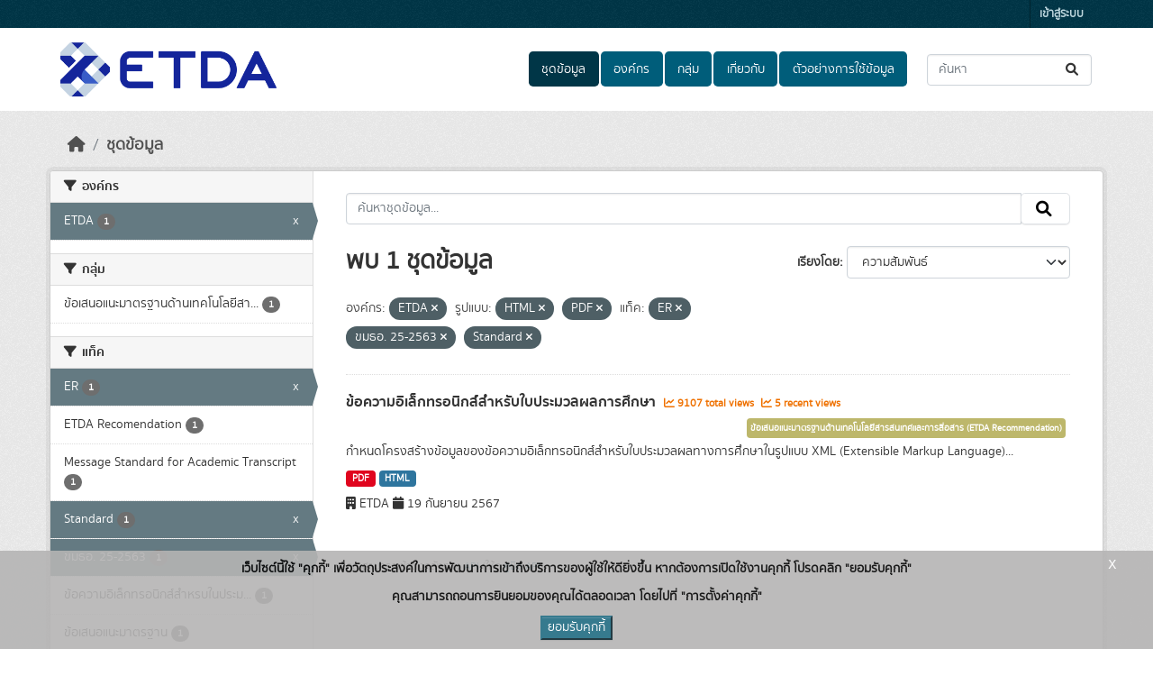

--- FILE ---
content_type: text/html; charset=utf-8
request_url: https://opendata.etda.or.th/dataset/?organization=etda&res_format=HTML&res_format=PDF&tags=ER&tags=%E0%B8%82%E0%B8%A1%E0%B8%98%E0%B8%AD.+25-2563&tags=Standard
body_size: 7385
content:
<!DOCTYPE html>
<!--[if IE 9]> <html lang="th" class="ie9"> <![endif]-->
<!--[if gt IE 8]><!--> <html lang="th"  > <!--<![endif]-->
  <head>
    <meta charset="utf-8" />
      <meta name="csrf_field_name" content="_csrf_token" />
      <meta name="_csrf_token" content="ImVkODgzM2IyMjU2ODMwNjUyYzVlNGUyNTE2YzFkNDZjNzAxODAyMjIi.aXJhSA.kHt9KiR08ahEH7aEGz98Ac93YF4" />

      <meta name="generator" content="ckan 2.10.7" />
      <meta name="viewport" content="width=device-width, initial-scale=1.0">
    <title>ชุดข้อมูล - ETDA Data Catalog</title>

    
    
    <link rel="shortcut icon" href="/uploads/admin/2023-05-31-084139.988607logodownloadetdabwV1Jicon.ico" />
    
    
        <link rel="alternate" type="text/n3" href="https://opendata.etda.or.th/catalog.n3"/>
        <link rel="alternate" type="text/turtle" href="https://opendata.etda.or.th/catalog.ttl"/>
        <link rel="alternate" type="application/rdf+xml" href="https://opendata.etda.or.th/catalog.xml"/>
        <link rel="alternate" type="application/ld+json" href="https://opendata.etda.or.th/catalog.jsonld"/>
    

  
  
    
  
      
      
      
    
  

    
    

  

  


    



    
  
      
      
    
  <script
  src="https://code.jquery.com/jquery-3.7.1.js"
  integrity="sha256-eKhayi8LEQwp4NKxN+CfCh+3qOVUtJn3QNZ0TciWLP4="
  crossorigin="anonymous"></script>
  <script
  src="https://code.jquery.com/ui/1.14.1/jquery-ui.js"
  integrity="sha256-9zljDKpE/mQxmaR4V2cGVaQ7arF3CcXxarvgr7Sj8Uc="
  crossorigin="anonymous"></script>
  <!--<script
  src="https://cdn.jsdelivr.net/npm/bootstrap@5.3.3/dist/js/bootstrap.min.js"
  integrity="sha384-0pUGZvbkm6XF6gxjEnlmuGrJXVbNuzT9qBBavbLwCsOGabYfZo0T0to5eqruptLy"
  crossorigin="anonymous"></script>-->


    
    <link href="/webassets/base/1c87a999_main.css" rel="stylesheet"/>
<link href="/webassets/ckanext-scheming/728ec589_scheming_css.css" rel="stylesheet"/>
<link href="/webassets/ckanext-geoview/f197a782_geo-resource-styles.css" rel="stylesheet"/>
<link href="/webassets/ckanext-activity/6ac15be0_activity.css" rel="stylesheet"/>
<link href="/webassets/ckanext-thai-gdc/bc075137_thai_gdc.css" rel="stylesheet"/>
<link href="/webassets/ckanext-thai-gdc/3c316e2d_thai_gdc_main.css" rel="stylesheet"/>
    
  </head>

  
  <body data-site-root="https://opendata.etda.or.th/" data-locale-root="https://opendata.etda.or.th/" >

    
    <div class="visually-hidden-focusable"><a href="#content">Skip to main content</a></div>
  

  
    

 
<div class="account-masthead">
  <div class="container">
     
    <nav class="account not-authed" aria-label="Account">
      <ul class="list-unstyled">
        
        <li><a href="/user/login">เข้าสู่ระบบ</a></li>
         
      </ul>
    </nav>
     
  </div>
</div>

<header class="masthead">
  <div class="container">
      
    <nav class="navbar navbar-expand-lg navbar-light">
      <hgroup class="header-image navbar-left">

      
      
      <a class="logo" href="/">
        <img src="/uploads/admin/2021-11-17-075550.307736logoDownloadetdaColor.png" alt="ETDA Data Catalog"
          title="ETDA Data Catalog" />
      </a>
      
      

       </hgroup>
      <button class="navbar-toggler" type="button" data-bs-toggle="collapse" data-bs-target="#main-navigation-toggle"
        aria-controls="main-navigation-toggle" aria-expanded="false" aria-label="Toggle navigation">
        <span class="fa fa-bars text-white"></span>
      </button>

      <div class="main-navbar collapse navbar-collapse" id="main-navigation-toggle">
        <ul class="navbar-nav ms-auto mb-2 mb-lg-0">
          
            
  
              
              

		          <li class="active"><a href="/dataset/">ชุดข้อมูล</a></li><li><a href="/organization/">องค์กร</a></li><li><a href="/group/">กลุ่ม</a></li><li><a href="/about">เกี่ยวกับ</a></li>
	          
  <li><a href="/showcase">ตัวอย่างการใช้ข้อมูล</a></li>

          </ul>

      
      
          <form class="d-flex site-search" action="/dataset/" method="get">
              <label class="d-none" for="field-sitewide-search">Search Datasets...</label>
              <input id="field-sitewide-search" class="form-control me-2"  type="text" name="q" placeholder="ค้นหา" aria-label="ค้นหาชุดข้อมูล..."/>
              <button class="btn" type="submit" aria-label="Submit"><i class="fa fa-search"></i></button>
          </form>
      
      </div>
    </nav>
  </div>
</header>

  
    <div class="main">
      <div id="content" class="container">
        
          
            <div class="flash-messages">
              
  

            </div>
          

          
            <div class="toolbar" role="navigation" aria-label="Breadcrumb">
              
                
                  <ol class="breadcrumb">
                    
<li class="home"><a href="/" aria-label="หน้าหลัก"><i class="fa fa-home"></i><span> หน้าหลัก</span></a></li>
                    
  <li class="active"><a href="/dataset/">ชุดข้อมูล</a></li>

                  </ol>
                
              
            </div>
          

          <div class="row wrapper">
            
            
            

            
              <aside class="secondary col-md-3">
                
                
  <div class="filters">
    <div>
      
        

    
    
	
	    
		<section class="module module-narrow module-shallow">
		    
			<h2 class="module-heading">
			    <i class="fa fa-filter"></i>
			    องค์กร
			</h2>
		    
		    

    
    <nav aria-label="องค์กร">
        <ul class="list-unstyled nav nav-simple nav-facet">
        
            
            

            

            
            
            <li class="nav-item  active">
            <a href="/dataset/?res_format=HTML&amp;res_format=PDF&amp;tags=ER&amp;tags=%E0%B8%82%E0%B8%A1%E0%B8%98%E0%B8%AD.+25-2563&amp;tags=Standard" title="">
                <span class="item-label">ETDA</span>
                <!--<span class="hidden separator"> - </span>-->
                <span class="item-count badge">1</span>
                <span class="facet-close">x</span>
            </a>
            </li>
        
        </ul>
    </nav>

    <p class="module-footer">
        
        
        
    </p>
    


		</section>
	    
	
    

      
        

    
    
	
	    
		<section class="module module-narrow module-shallow">
		    
			<h2 class="module-heading">
			    <i class="fa fa-filter"></i>
			    กลุ่ม
			</h2>
		    
		    

    
    <nav aria-label="กลุ่ม">
        <ul class="list-unstyled nav nav-simple nav-facet">
        
            
            

            

            
            
            <li class="nav-item ">
            <a href="/dataset/?organization=etda&amp;res_format=HTML&amp;res_format=PDF&amp;tags=ER&amp;tags=%E0%B8%82%E0%B8%A1%E0%B8%98%E0%B8%AD.+25-2563&amp;tags=Standard&amp;groups=etda-recommendation" title="ข้อเสนอแนะมาตรฐานด้านเทคโนโลยีสารสนเทศและการสื่อสาร (ETDA Recommendation)">
                <span class="item-label">ข้อเสนอแนะมาตรฐานด้านเทคโนโลยีสา...</span>
                <!--<span class="hidden separator"> - </span>-->
                <span class="item-count badge">1</span>
                
            </a>
            </li>
        
        </ul>
    </nav>

    <p class="module-footer">
        
        
        
    </p>
    


		</section>
	    
	
    

      
        

    
    
	
	    
		<section class="module module-narrow module-shallow">
		    
			<h2 class="module-heading">
			    <i class="fa fa-filter"></i>
			    แท็ค
			</h2>
		    
		    

    
    <nav aria-label="แท็ค">
        <ul class="list-unstyled nav nav-simple nav-facet">
        
            
            

            

            
            
            <li class="nav-item  active">
            <a href="/dataset/?organization=etda&amp;res_format=HTML&amp;res_format=PDF&amp;tags=%E0%B8%82%E0%B8%A1%E0%B8%98%E0%B8%AD.+25-2563&amp;tags=Standard" title="">
                <span class="item-label">ER</span>
                <!--<span class="hidden separator"> - </span>-->
                <span class="item-count badge">1</span>
                <span class="facet-close">x</span>
            </a>
            </li>
        
            
            

            

            
            
            <li class="nav-item ">
            <a href="/dataset/?organization=etda&amp;res_format=HTML&amp;res_format=PDF&amp;tags=ER&amp;tags=%E0%B8%82%E0%B8%A1%E0%B8%98%E0%B8%AD.+25-2563&amp;tags=Standard&amp;tags=ETDA+Recomendation" title="">
                <span class="item-label">ETDA Recomendation</span>
                <!--<span class="hidden separator"> - </span>-->
                <span class="item-count badge">1</span>
                
            </a>
            </li>
        
            
            

            

            
            
            <li class="nav-item ">
            <a href="/dataset/?organization=etda&amp;res_format=HTML&amp;res_format=PDF&amp;tags=ER&amp;tags=%E0%B8%82%E0%B8%A1%E0%B8%98%E0%B8%AD.+25-2563&amp;tags=Standard&amp;tags=Message+Standard+for+Academic+Transcript" title="">
                <span class="item-label">Message Standard for Academic Transcript</span>
                <!--<span class="hidden separator"> - </span>-->
                <span class="item-count badge">1</span>
                
            </a>
            </li>
        
            
            

            

            
            
            <li class="nav-item  active">
            <a href="/dataset/?organization=etda&amp;res_format=HTML&amp;res_format=PDF&amp;tags=ER&amp;tags=%E0%B8%82%E0%B8%A1%E0%B8%98%E0%B8%AD.+25-2563" title="">
                <span class="item-label">Standard</span>
                <!--<span class="hidden separator"> - </span>-->
                <span class="item-count badge">1</span>
                <span class="facet-close">x</span>
            </a>
            </li>
        
            
            

            

            
            
            <li class="nav-item  active">
            <a href="/dataset/?organization=etda&amp;res_format=HTML&amp;res_format=PDF&amp;tags=ER&amp;tags=Standard" title="">
                <span class="item-label">ขมธอ. 25-2563</span>
                <!--<span class="hidden separator"> - </span>-->
                <span class="item-count badge">1</span>
                <span class="facet-close">x</span>
            </a>
            </li>
        
            
            

            

            
            
            <li class="nav-item ">
            <a href="/dataset/?organization=etda&amp;res_format=HTML&amp;res_format=PDF&amp;tags=ER&amp;tags=%E0%B8%82%E0%B8%A1%E0%B8%98%E0%B8%AD.+25-2563&amp;tags=Standard&amp;tags=%E0%B8%82%E0%B9%89%E0%B8%AD%E0%B8%84%E0%B8%A7%E0%B8%B2%E0%B8%A1%E0%B8%AD%E0%B8%B4%E0%B9%80%E0%B8%A5%E0%B9%87%E0%B8%81%E0%B8%97%E0%B8%A3%E0%B8%AD%E0%B8%99%E0%B8%B4%E0%B8%81%E0%B8%AA%E0%B9%8C%E0%B8%AA%E0%B8%B3%E0%B8%AB%E0%B8%A3%E0%B8%9A%E0%B9%83%E0%B8%99%E0%B8%9B%E0%B8%A3%E0%B8%B0%E0%B8%A1%E0%B8%B2%E0%B8%A5%E0%B8%9C%E0%B8%A5%E0%B8%81%E0%B8%B2%E0%B8%A3%E0%B8%A8%E0%B8%B6%E0%B8%81%E0%B8%A9%E0%B8%B2" title="ข้อความอิเล็กทรอนิกส์สำหรบในประมาลผลการศึกษา">
                <span class="item-label">ข้อความอิเล็กทรอนิกส์สำหรบในประม...</span>
                <!--<span class="hidden separator"> - </span>-->
                <span class="item-count badge">1</span>
                
            </a>
            </li>
        
            
            

            

            
            
            <li class="nav-item ">
            <a href="/dataset/?organization=etda&amp;res_format=HTML&amp;res_format=PDF&amp;tags=ER&amp;tags=%E0%B8%82%E0%B8%A1%E0%B8%98%E0%B8%AD.+25-2563&amp;tags=Standard&amp;tags=%E0%B8%82%E0%B9%89%E0%B8%AD%E0%B9%80%E0%B8%AA%E0%B8%99%E0%B8%AD%E0%B9%81%E0%B8%99%E0%B8%B0%E0%B8%A1%E0%B8%B2%E0%B8%95%E0%B8%A3%E0%B8%90%E0%B8%B2%E0%B8%99" title="">
                <span class="item-label">ข้อเสนอแนะมาตรฐาน</span>
                <!--<span class="hidden separator"> - </span>-->
                <span class="item-count badge">1</span>
                
            </a>
            </li>
        
            
            

            

            
            
            <li class="nav-item ">
            <a href="/dataset/?organization=etda&amp;res_format=HTML&amp;res_format=PDF&amp;tags=ER&amp;tags=%E0%B8%82%E0%B8%A1%E0%B8%98%E0%B8%AD.+25-2563&amp;tags=Standard&amp;tags=%E0%B8%A1%E0%B8%B2%E0%B8%95%E0%B8%A3%E0%B8%90%E0%B8%B2%E0%B8%99" title="">
                <span class="item-label">มาตรฐาน</span>
                <!--<span class="hidden separator"> - </span>-->
                <span class="item-count badge">1</span>
                
            </a>
            </li>
        
        </ul>
    </nav>

    <p class="module-footer">
        
        
        
    </p>
    


		</section>
	    
	
    

      
        

    
    
	
	    
		<section class="module module-narrow module-shallow">
		    
			<h2 class="module-heading">
			    <i class="fa fa-filter"></i>
			    ประเภทชุดข้อมูล
			</h2>
		    
		    

    
    <nav aria-label="ประเภทชุดข้อมูล">
        <ul class="list-unstyled nav nav-simple nav-facet">
        
            
            

            

            
            
            <li class="nav-item ">
            <a href="/dataset/?organization=etda&amp;res_format=HTML&amp;res_format=PDF&amp;tags=ER&amp;tags=%E0%B8%82%E0%B8%A1%E0%B8%98%E0%B8%AD.+25-2563&amp;tags=Standard&amp;data_type=%E0%B8%82%E0%B9%89%E0%B8%AD%E0%B8%A1%E0%B8%B9%E0%B8%A5%E0%B8%9B%E0%B8%A3%E0%B8%B0%E0%B9%80%E0%B8%A0%E0%B8%97%E0%B8%AD%E0%B8%B7%E0%B9%88%E0%B8%99%E0%B9%86" title="">
                <span class="item-label">ข้อมูลประเภทอื่นๆ</span>
                <!--<span class="hidden separator"> - </span>-->
                <span class="item-count badge">1</span>
                
            </a>
            </li>
        
        </ul>
    </nav>

    <p class="module-footer">
        
        
        
    </p>
    


		</section>
	    
	
    

      
        

    
    
	
	    
		<section class="module module-narrow module-shallow">
		    
			<h2 class="module-heading">
			    <i class="fa fa-filter"></i>
			    หมวดหมู่ตามธรรมาภิบาลข้อมูล
			</h2>
		    
		    

    
    <nav aria-label="หมวดหมู่ตามธรรมาภิบาลข้อมูล">
        <ul class="list-unstyled nav nav-simple nav-facet">
        
            
            

            

            
            
            <li class="nav-item ">
            <a href="/dataset/?organization=etda&amp;res_format=HTML&amp;res_format=PDF&amp;tags=ER&amp;tags=%E0%B8%82%E0%B8%A1%E0%B8%98%E0%B8%AD.+25-2563&amp;tags=Standard&amp;data_category=%E0%B8%82%E0%B9%89%E0%B8%AD%E0%B8%A1%E0%B8%B9%E0%B8%A5%E0%B8%AA%E0%B8%B2%E0%B8%98%E0%B8%B2%E0%B8%A3%E0%B8%93%E0%B8%B0" title="">
                <span class="item-label">ข้อมูลสาธารณะ</span>
                <!--<span class="hidden separator"> - </span>-->
                <span class="item-count badge">1</span>
                
            </a>
            </li>
        
        </ul>
    </nav>

    <p class="module-footer">
        
        
        
    </p>
    


		</section>
	    
	
    

      
        

    
    
	
	    
		<section class="module module-narrow module-shallow">
		    
			<h2 class="module-heading">
			    <i class="fa fa-filter"></i>
			    ระดับชั้นข้อมูล
			</h2>
		    
		    

    
    <p class="module-content empty">ไม่พบ ระดับชั้นข้อมูล ที่ตรงกับที่ค้นหา</p>
    


		</section>
	    
	
    

      
        

    
    
	
	    
		<section class="module module-narrow module-shallow">
		    
			<h2 class="module-heading">
			    <i class="fa fa-filter"></i>
			    การเข้าถึง
			</h2>
		    
		    

    
    <nav aria-label="การเข้าถึง">
        <ul class="list-unstyled nav nav-simple nav-facet">
        
            
            

            
                
            

            
            
            <li class="nav-item ">
            <a href="/dataset/?organization=etda&amp;res_format=HTML&amp;res_format=PDF&amp;tags=ER&amp;tags=%E0%B8%82%E0%B8%A1%E0%B8%98%E0%B8%AD.+25-2563&amp;tags=Standard&amp;private=false" title="">
                <span class="item-label">สาธารณะ</span>
                <!--<span class="hidden separator"> - </span>-->
                <span class="item-count badge">1</span>
                
            </a>
            </li>
        
        </ul>
    </nav>

    <p class="module-footer">
        
        
        
    </p>
    


		</section>
	    
	
    

      
        

    
    
	
	    
		<section class="module module-narrow module-shallow">
		    
			<h2 class="module-heading">
			    <i class="fa fa-filter"></i>
			    รูปแบบ
			</h2>
		    
		    

    
    <nav aria-label="รูปแบบ">
        <ul class="list-unstyled nav nav-simple nav-facet">
        
            
            

            

            
            
            <li class="nav-item  active">
            <a href="/dataset/?organization=etda&amp;res_format=PDF&amp;tags=ER&amp;tags=%E0%B8%82%E0%B8%A1%E0%B8%98%E0%B8%AD.+25-2563&amp;tags=Standard" title="">
                <span class="item-label">HTML</span>
                <!--<span class="hidden separator"> - </span>-->
                <span class="item-count badge">1</span>
                <span class="facet-close">x</span>
            </a>
            </li>
        
            
            

            

            
            
            <li class="nav-item  active">
            <a href="/dataset/?organization=etda&amp;res_format=HTML&amp;tags=ER&amp;tags=%E0%B8%82%E0%B8%A1%E0%B8%98%E0%B8%AD.+25-2563&amp;tags=Standard" title="">
                <span class="item-label">PDF</span>
                <!--<span class="hidden separator"> - </span>-->
                <span class="item-count badge">1</span>
                <span class="facet-close">x</span>
            </a>
            </li>
        
        </ul>
    </nav>

    <p class="module-footer">
        
        
        
    </p>
    


		</section>
	    
	
    

      
        

    
    
	
	    
		<section class="module module-narrow module-shallow">
		    
			<h2 class="module-heading">
			    <i class="fa fa-filter"></i>
			    สัญญาอนุญาต
			</h2>
		    
		    

    
    <nav aria-label="สัญญาอนุญาต">
        <ul class="list-unstyled nav nav-simple nav-facet">
        
            
            

            

            
            
            <li class="nav-item ">
            <a href="/dataset/?organization=etda&amp;res_format=HTML&amp;res_format=PDF&amp;tags=ER&amp;tags=%E0%B8%82%E0%B8%A1%E0%B8%98%E0%B8%AD.+25-2563&amp;tags=Standard&amp;license_id=License+not+specified" title="">
                <span class="item-label">License not specified</span>
                <!--<span class="hidden separator"> - </span>-->
                <span class="item-count badge">1</span>
                
            </a>
            </li>
        
        </ul>
    </nav>

    <p class="module-footer">
        
        
        
    </p>
    


		</section>
	    
	
    

      
    </div>
    <a class="close no-text hide-filters"><i class="fa fa-times-circle"></i><span class="text">close</span></a>
  </div>

              </aside>
            

            
              <div class="primary col-md-9 col-xs-12" role="main">
                
                
  <section class="module">
    <div class="module-content">
      
        
      
      
        
        
        







<form id="dataset-search-form" class="search-form" method="get" data-module="select-switch">

  
    
    <div class="input-group search-input-group">
      <input aria-label="ค้นหาชุดข้อมูล..." id="field-giant-search" type="text" class="form-control input-lg" name="q" value="" autocomplete="off" placeholder="ค้นหาชุดข้อมูล...">
      
      <span class="input-group-btn">
        <button class="btn btn-default btn-lg" type="submit" value="search" aria-label="Submit">
          <i class="fa fa-search"></i>
        </button>
      </span>
      
    </div>
  
    


  
    <span>






<input type="hidden" name="organization" value="etda" />





<input type="hidden" name="res_format" value="HTML" />





<input type="hidden" name="res_format" value="PDF" />





<input type="hidden" name="tags" value="ER" />





<input type="hidden" name="tags" value="ขมธอ. 25-2563" />





<input type="hidden" name="tags" value="Standard" />



</span>
  

  
    
      <div class="form-group control-order-by">
        <label for="field-order-by">เรียงโดย</label>
        <select id="field-order-by" name="sort" class="form-control form-select">
          
            
              <option value="score desc, metadata_modified desc" selected="selected">ความสัมพันธ์</option>
            
          
            
              <option value="title_string asc">เรียงชื่อตามลำดับตัวอักษร (ก-ฮ)</option>
            
          
            
              <option value="title_string desc">เรียงชื่อตามลำดับตัวอักษร (ฮ-ก)</option>
            
          
            
              <option value="metadata_modified desc">ถูกแก้ไขครั้งสุดท้าย</option>
            
          
            
              <option value="views_recent desc">ได้รับความสนใจ</option>
            
          
        </select>
        
        <button class="btn btn-default js-hide" type="submit">ไป</button>
        
      </div>
    
  

  
    
      <h1>
  
    
    
  
  
  

พบ 1 ชุดข้อมูล</h1>
    
  

  
    
      <p class="filter-list">
        
          
          <span class="facet">องค์กร:</span>
          
            <span class="filtered pill">ETDA
              <a href="/dataset/?res_format=HTML&amp;res_format=PDF&amp;tags=ER&amp;tags=%E0%B8%82%E0%B8%A1%E0%B8%98%E0%B8%AD.+25-2563&amp;tags=Standard" class="remove" title="ถอดถอน"><i class="fa fa-times"></i></a>
            </span>
          
        
          
          <span class="facet">รูปแบบ:</span>
          
            <span class="filtered pill">HTML
              <a href="/dataset/?organization=etda&amp;res_format=PDF&amp;tags=ER&amp;tags=%E0%B8%82%E0%B8%A1%E0%B8%98%E0%B8%AD.+25-2563&amp;tags=Standard" class="remove" title="ถอดถอน"><i class="fa fa-times"></i></a>
            </span>
          
            <span class="filtered pill">PDF
              <a href="/dataset/?organization=etda&amp;res_format=HTML&amp;tags=ER&amp;tags=%E0%B8%82%E0%B8%A1%E0%B8%98%E0%B8%AD.+25-2563&amp;tags=Standard" class="remove" title="ถอดถอน"><i class="fa fa-times"></i></a>
            </span>
          
        
          
          <span class="facet">แท็ค:</span>
          
            <span class="filtered pill">ER
              <a href="/dataset/?organization=etda&amp;res_format=HTML&amp;res_format=PDF&amp;tags=%E0%B8%82%E0%B8%A1%E0%B8%98%E0%B8%AD.+25-2563&amp;tags=Standard" class="remove" title="ถอดถอน"><i class="fa fa-times"></i></a>
            </span>
          
            <span class="filtered pill">ขมธอ. 25-2563
              <a href="/dataset/?organization=etda&amp;res_format=HTML&amp;res_format=PDF&amp;tags=ER&amp;tags=Standard" class="remove" title="ถอดถอน"><i class="fa fa-times"></i></a>
            </span>
          
            <span class="filtered pill">Standard
              <a href="/dataset/?organization=etda&amp;res_format=HTML&amp;res_format=PDF&amp;tags=ER&amp;tags=%E0%B8%82%E0%B8%A1%E0%B8%98%E0%B8%AD.+25-2563" class="remove" title="ถอดถอน"><i class="fa fa-times"></i></a>
            </span>
          
        
      </p>
      <a class="show-filters btn btn-default">กรองผลลัพธ์</a>
    
  

</form>




      
      
        

  
    <ul class="dataset-list list-unstyled">
    	
	      
	        




  <li class="dataset-item">
    
      <div class="dataset-content">
        
          <h2 class="dataset-heading">
            
              
            
            
    <a href="/dataset/dataset_16_25" title="ข้อความอิเล็กทรอนิกส์สำหรับใบประมวลผลการศึกษา">
      ข้อความอิเล็กทรอนิกส์สำหรับใบประมวลผลการศึกษา
    </a>
            
            
              
              
                  <span class="textRecentViews">
                    <i class="fa fa-line-chart" aria-hidden="true"></i>
                    9107 total views
                  </span>
                  <span class="textRecentViews">
                    <i class="fa fa-line-chart" aria-hidden="true"></i>
                    5 recent views
                  </span>
              
            
          </h2>
        
        <div style="text-align: right;">
            
            <div class="blockTagSearch">
            
            
                <a class="aNoBUnder btn" href="/group/etda-recommendation"
                   style="white-space: nowrap;background-color: darkkhaki;color: white;margin:0 5px 5px 0;padding: 3px;font-size:.7em;">
                    ข้อเสนอแนะมาตรฐานด้านเทคโนโลยีสารสนเทศและการสื่อสาร (ETDA Recommendation)
                </a>
            
            </div>
            
        </div>
        
          
            <div>กำหนดโครงสร้างข้อมูลของข้อความอิเล็กทรอนิกส์สำหรับใบประมวลผลทางการศึกษาในรูปแบบ XML (Extensible Markup Language)...</div>
          
        
      </div>
      
        
          
            <ul class="dataset-resources list-unstyled">
              
                  
                  
                    
                  
                    
                  
                
                <li>
                  <a href="/dataset/dataset_16_25" class="badge badge-default" data-format="pdf">PDF</a>
                </li>
                
                <li>
                  <a href="/dataset/dataset_16_25" class="badge badge-default" data-format="html">HTML</a>
                </li>
                
              
            </ul>
          
        
      
    
    <div style="margin-top: 8px;">
        <i class="fa fa-building" aria-hidden="true"></i>
        ETDA
        <i class="fa fa-calendar" aria-hidden="true"></i>
        19 กันยายน 2567
    </div>
  </li>

	      
	    
    </ul>
  

      
    </div>

    
      
    
  </section>

  
    <section class="module">
      <div class="module-content">
        
          <small>
            
            
            
          คุณสามารถเข้าถึงคลังทาง <a href="/api/3">API</a> (ให้ดู <a href="http://docs.ckan.org/en/2.10/api/">คู่มือ API</a>). 
          </small>
        
      </div>
    </section>
  

              </div>
            
          </div>
        
      </div>
    </div>
  
    <footer class="site-footer">
  <div class="container">
    
      <div class="blockFooter">
          
           <div class="bgFooterTop">
                <div class="container">
                    <div class="row">
                        <div class="col-md-7 col-sm-7 col-xs-12">
                            <div class="row">
                                <div class="col-md-12 col-sm-12 col-xs-12">
                                    <div class="d-flex flex-row">
                                        <div><i class="fa fa-map-marker iconFooter"></i></div>
                                        <div><h3><a href="https://www.etda.or.th">Electronic Transactions Development Agency - ETDA</a></h3>
<p>The Government Complex Commemorating His Majesty the King's 80th BirthDay Anniversary, 
5th December, B.E.2550 (2007), Building C, 4th Floor 
120 Moo 3 Chaengwattana Road, Thungsonghong, 
Lak Si District, Bangkok 10210 </p></div>
                                    </div>
                                </div>

                                <div class="col-md-12 col-sm-12 col-xs-12 mt-1">
                                    <div class="d-flex flex-row">
                                            <div><i class="fa fa-phone iconFooter"></i></div>
                                            <div><p>02 123 1234</p></div>
                                    </div>
                                </div>
                                <div class="col-md-12 col-sm-12 col-xs-12 mt-1">
                                    <div class="d-flex flex-row">
                                            <div><i class="fa fa-envelope iconFooter"></i></div>
                                            <div><p><a href="/cdn-cgi/l/email-protection" class="__cf_email__" data-cfemail="f79e999198b792839396d99885d9839f">[email&#160;protected]</a></p></div>
                                    </div>
                                </div>
                            </div>
                        </div>

                        <div class="col-md-5 col-sm-5 col-xs-12">
                            <div class="row">
                                
                                <div class="d-flex flex-row-reverse">
                                    <span>
                                        จำนวนผู้เข้าชม <span class="totalVisitor">1278394<!-- at 2026-01-22 --></span>
                                    </span>
                                </div>
                                <div style="display: flex; justify-content: flex-end">
                                    <p><a href="https://www.etda.or.th/th/PrivacyCenter/Privacy-Protection.aspx">การคุ้มครองข้อมูลส่วนบุคคล และประกาศความเป็นส่วนตัว - Privacy Notice </a> <br>
<a href="https://www.etda.or.th/th/PrivacyCenter/Privacy-Policy.aspx">นโยบายความเป็นส่วนตัว - Privacy Policy</a></p>
                                </div>
                                
                                    
<form class="lang-select" action="/util/redirect" data-module="select-switch" method="POST" style="padding-left: 0px;">
  
<input type="hidden" name="_csrf_token" value="ImVkODgzM2IyMjU2ODMwNjUyYzVlNGUyNTE2YzFkNDZjNzAxODAyMjIi.aXJhSA.kHt9KiR08ahEH7aEGz98Ac93YF4"/> 
  <div class="form-group" style="margin: 0px;">
    <label for="field-lang-select">ภาษา</label>
    <select id="field-lang-select" name="url" data-module="autocomplete" data-module-dropdown-class="lang-dropdown" data-module-container-class="lang-container">
      
        <option value="/en/dataset/?organization=etda&amp;res_format=HTML&amp;res_format=PDF&amp;tags=ER&amp;tags=%E0%B8%82%E0%B8%A1%E0%B8%98%E0%B8%AD.+25-2563&amp;tags=Standard" >
          English
        </option>
      
        <option value="/th/dataset/?organization=etda&amp;res_format=HTML&amp;res_format=PDF&amp;tags=ER&amp;tags=%E0%B8%82%E0%B8%A1%E0%B8%98%E0%B8%AD.+25-2563&amp;tags=Standard" selected="selected">
          ไทย
        </option>
      
    </select>
  </div>
  <button class="btn btn-default d-none " type="submit">ไป</button>
</form>


                                
                                <div class="col-md-12 col-sm-12 col-xs-12" style="display: flex;justify-content: space-between;padding-left: 0px;margin-top: 10px;">
                                    <span><span style="font-weight: bold;vertical-align: bottom;margin-right: 5px;">Powered by:</span><a class="hide-text ckan-footer-logo" href="http://ckan.org" target="_blank" style="padding-right: 5px;"><img alt="CKAN logo" src="/base/images/ckan-logo-footer.png"></a>
                                        <a href="https://gitlab.nectec.or.th/opend/installing-ckan/-/blob/master/README.md" target="_blank"><img alt="OpenD logo" src="/base/images/logo-opend.png" style="width: 50px;opacity: 0.8;"></a>
                                        <br/>
                                        <span style="font-weight: bold;vertical-align: bottom;margin-right: 5px;line-height: 2;">สนับสนุนระบบ Thai-GDC โดย สำนักงานสถิติแห่งชาติ</span>
                                        <br/>
                                        <table style="font-weight: bold;"><tr><td style="padding-right: 5px;">เว็บไซต์ที่เกี่ยวข้อง:</td><td><a href="https://gdcatalog.go.th"><img alt="GDCatalog logo" src="https://gdcatalog.go.th/assets/images/popup/icon/external-link_white.png" style="height: 16px;vertical-align: text-top;"> ระบบบัญชีข้อมูลภาครัฐ</a></td></tr>
                                                                                                                                            <tr><td></td><td><a href="https://directory.gdcatalog.go.th"><img alt="GDCatalog logo" src="https://gdcatalog.go.th/assets/images/popup/icon/external-link_white.png" style="height: 16px;vertical-align: text-top;"> บริการนามานุกรมบัญชีข้อมูลภาครัฐ</a></td></tr></table>
                                    </span>
                                <span>
                                    <small style="vertical-align: sub;color: #ffffff;">รุ่นโปรแกรม: 3.0.0</small><br/>
                                    <small style="vertical-align: sub;line-height: 2.6;color: #ffffff;">วันที่: 2025-06-26</small>
                                </span>
                                </div>
                                
                            </div>
                        </div>
                    </div>
                </div>
            </div>
          
      </div>
      <div id="cookieNotice" class="myDiv" style="z-index: 99 !important;display: none;">
        <div id="closeIcon" style="display: none;">
        </div>
        <div class="content-wrap">
            <div class="msg-wrap">
                <p class="txt-cookie">เว็บไซต์นี้ใช้ "คุกกี้" เพื่อวัตถุประสงค์ในการพัฒนาการเข้าถึงบริการของผู้ใช้ให้ดียิ่งขึ้น หากต้องการเปิดใช้งานคุกกี้ โปรดคลิก "ยอมรับคุกกี้"</p>
                <p class="txt-cookie">คุณสามารถถอนการยินยอมของคุณได้ตลอดเวลา โดยไปที่ "การตั้งค่าคุกกี้"</p>
                <div class="btn-wrap">
                    <button class="btn-primary" onclick="acceptCookieConsent();">ยอมรับคุกกี้</button>
                </div>
                <div class="close-cookies" onclick="closeCookieConsent();">x</div>
            </div>
        </div>
      </div>
      
  </div>
</footer>
  
  
  
  
  
    
  
  
  
    
  
  <script data-cfasync="false" src="/cdn-cgi/scripts/5c5dd728/cloudflare-static/email-decode.min.js"></script><script>
  $('.search-form input, .site-search input, .search').autocomplete({
    delay: 500,
    html: true,
    minLength: 2,
    source: function (request, response) {
      var url = ckan.SITE_ROOT + '/api/3/action/discovery_search_suggest';
      $.getJSON(url, {q: request.term})
        .done(function (data) {
          response(data['result']);
        });
      }
  });
  </script>


  

      

    
    
    <link href="/webassets/vendor/f3b8236b_select2.css" rel="stylesheet"/>
<link href="/webassets/vendor/d05bf0e7_fontawesome.css" rel="stylesheet"/>
    <script src="/webassets/vendor/8c3c143a_jquery.js" type="text/javascript"></script>
<script src="/webassets/vendor/9cf42cfd_vendor.js" type="text/javascript"></script>
<script src="/webassets/vendor/6d1ad7e6_bootstrap.js" type="text/javascript"></script>
<script src="/webassets/base/6fddaa3f_main.js" type="text/javascript"></script>
<script src="/webassets/base/0d750fad_ckan.js" type="text/javascript"></script>
<script src="/webassets/base/cd2c0272_tracking.js" type="text/javascript"></script>
<script src="/webassets/ckanext-thai-gdc/e0c4f7e0_thai-gdc.js" type="text/javascript"></script>
<script src="/webassets/activity/0fdb5ee0_activity.js" type="text/javascript"></script>
  <script defer src="https://static.cloudflareinsights.com/beacon.min.js/vcd15cbe7772f49c399c6a5babf22c1241717689176015" integrity="sha512-ZpsOmlRQV6y907TI0dKBHq9Md29nnaEIPlkf84rnaERnq6zvWvPUqr2ft8M1aS28oN72PdrCzSjY4U6VaAw1EQ==" data-cf-beacon='{"rayId":"9c20d7a1186aa0ea","version":"2025.9.1","serverTiming":{"name":{"cfExtPri":true,"cfEdge":true,"cfOrigin":true,"cfL4":true,"cfSpeedBrain":true,"cfCacheStatus":true}},"token":"e846cd6a97ff407bb0a31d7f769e6aab","b":1}' crossorigin="anonymous"></script>
</body>
</html>